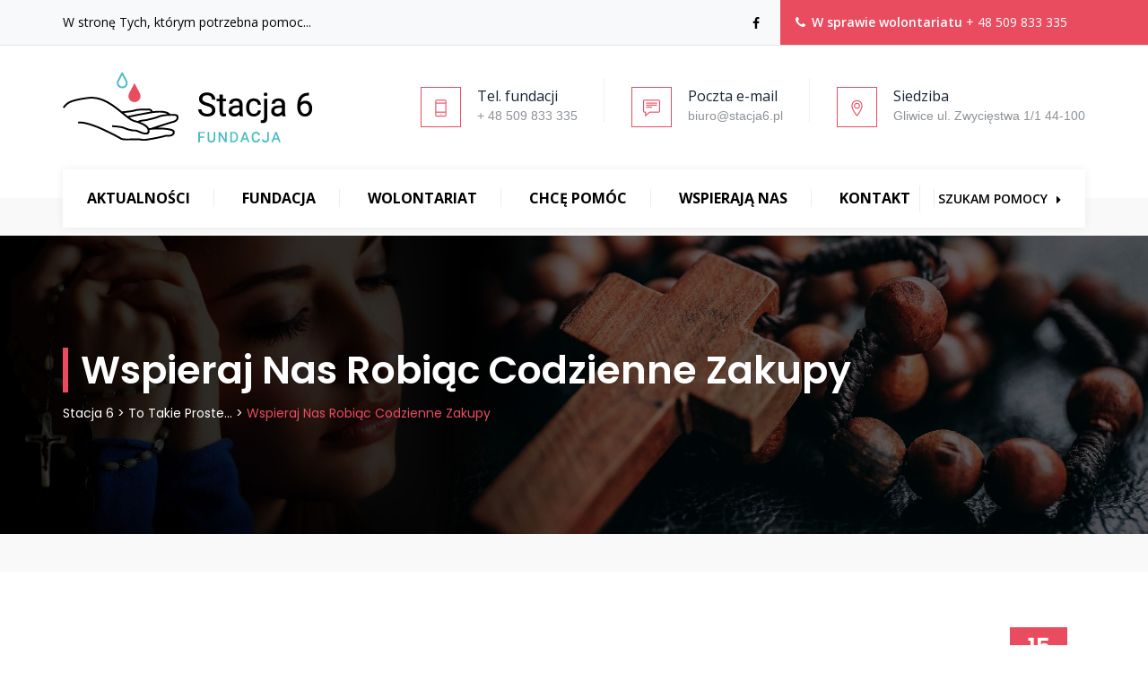

--- FILE ---
content_type: text/css
request_url: https://stacja6.pl/wp-content/uploads/maxmegamenu/style.css?ver=3cea1d
body_size: 212
content:
@charset "UTF-8";

/** THIS FILE IS AUTOMATICALLY GENERATED - DO NOT MAKE MANUAL EDITS! **/
/** Custom CSS should be added to Mega Menu > Menu Themes > Custom Styling **/

.mega-menu-last-modified-1765213694 { content: 'Monday 8th December 2025 17:08:14 UTC'; }

.wp-block {}